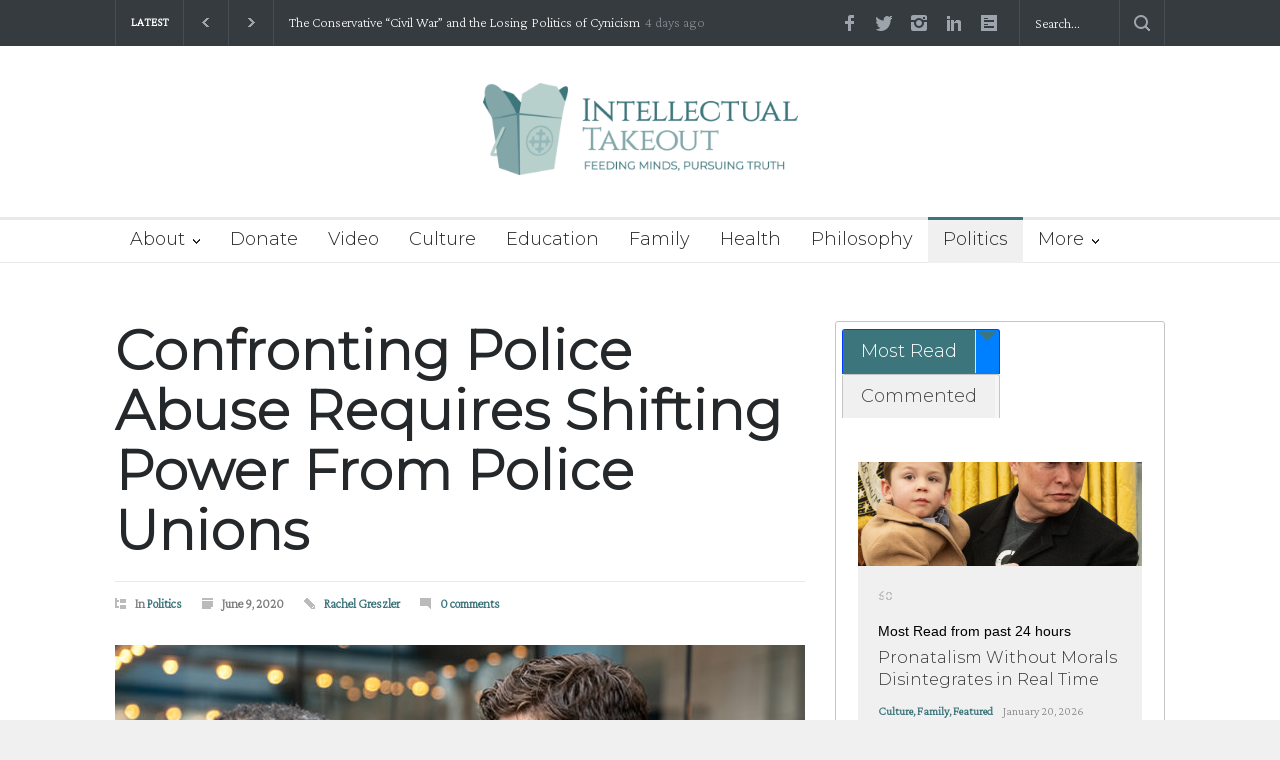

--- FILE ---
content_type: text/html; charset=utf-8
request_url: https://givebutter.com/embed/c/54zZns?goalBar=false&gba_gb.element.id=Lvv2WL
body_size: 4163
content:
<!DOCTYPE HTML>
<html lang="en">
<head>
    <meta http-equiv="X-UA-Compatible" content="IE=edge">
    <meta http-equiv="Content-Type" content="text/html; charset=utf-8"/>
    <meta name="viewport" content="width=device-width, initial-scale=1, maximum-scale=1.0, user-scalable=no">
    <meta name="csrf-token" content="cP3X2SeOqNQ8tWyPpYOp5bYO9REQGRejvjfPjE2R">
            <link rel="canonical" href="https://givebutter.com/54zZns">
        <title>Intellectual Takeout</title>
    <!-- Global site tag (gtag.js) - Google Analytics -->
<script async src="https://www.googletagmanager.com/gtag/js?id=UA-75318216-1"></script>
<script>
  window.dataLayer = window.dataLayer || [];
  function gtag(){
      dataLayer.push(arguments);
      if (typeof dataLayerAccount != 'undefined') {
          dataLayerAccount.push(arguments);
      }
  }
  gtag('js', new Date());

  gtag('config', 'UA-75318216-1');
</script>
    <script>window.TURNSTILE_SITE_KEY = "0x4AAAAAAAA2KihRyLSs4aGX";</script>
    <script src="https://challenges.cloudflare.com/turnstile/v0/api.js?onload=onloadTurnstileCallback&render=explicit" defer></script>
    <link rel="preload" as="style" href="https://givebuttercdn.com/build/main.Dg8_JZTH.1.0.0.css" /><link rel="preload" as="style" href="https://givebuttercdn.com/build/commonv2.3LIjGGqw.1.0.0.css" /><link rel="stylesheet" href="https://givebuttercdn.com/build/main.Dg8_JZTH.1.0.0.css" /><link rel="stylesheet" href="https://givebuttercdn.com/build/commonv2.3LIjGGqw.1.0.0.css" />    <script async
            src="https://maps.googleapis.com/maps/api/js?key=AIzaSyA-HrsGwQ0MW-YRyd-jp_YqJ0RmuY5LLqs&libraries=places&callback=Function.prototype"></script>
    <script src="https://kit.fontawesome.com/c37fafd8d9.js" defer crossorigin="anonymous"></script>
    <!-- Givebutter Elements -->
<script>
    window.Givebutter=window.Givebutter||function(){(Givebutter.q=Givebutter.q||[]).push(arguments)};Givebutter.l=+new Date;
    window.Givebutter('setOptions',
        {"accountId":"qr48VKAgC9eAaYk9","bubble":false,"campaign":"54ZZNS"}    );
</script>
<script async src="https://js.givebutter.com/elements/latest.js" ></script>
<!-- End Givebutter Elements -->
        <script>
        window.addEventListener('load', function () {
            window.parent.postMessage('givebutter-form-loaded', '*');
            document.querySelector('#__givebutter_flow__main [data-flow-component]')?.dispatchEvent(new CustomEvent('widgetLoaded.flow'));
        });

        window.GB_CAMPAIGN = {"id":275566,"type":"collect","title":"Intellectual Takeout","description":"<p>We provide a platform for rational discourse on all aspects of culture, inspiring action that leads to the restoration of a healthy and vibrant America. Thank you for supporting Intellectual Takeout, a project of The Charlemagne Institute.&nbsp;<\/p>\n<p>&nbsp;<\/p>\n<p><strong>Please note: The default frequency on this form is for recurring support.&nbsp;<\/strong><\/p>","url":"https:\/\/givebutter.com\/54zZns","creator_name":"Intellectual Takeout","goal":null,"raised":"5335.00","raised_percentage":0,"account_id":130106,"cover":{"url":"https:\/\/givebutter.s3.amazonaws.com\/media\/8BahhIa7O2uiuRH4pppEpwUrZcXG0XUYcAAbiysR.png","type":"image","source":"upload"},"page":null,"mode":null,"tab":null,"code":null,"member":null,"team":null,"user":null,"share_links":{"url":"https:\/\/givebutter.com\/54zZns","facebook":"https:\/\/www.facebook.com\/sharer\/sharer.php?u=https:\/\/givebutter.com\/54zZns","twitter":"https:\/\/x.com\/intent\/post?url=https:\/\/givebutter.com\/54zZns&text=Join me in raising money for Intellectual Takeout! via @givebutter","linkedin":"https:\/\/www.linkedin.com\/shareArticle?mini=true&url=https:\/\/givebutter.com\/54zZns","whatsapp":"https:\/\/api.whatsapp.com\/send?text=Join me in raising money for Intellectual Takeout! https:\/\/givebutter.com\/54zZns","email":"mailto:?subject=Please%20join%20me%20in%20raising%20money%20for%20Intellectual%20Takeout&body=Hi there,%0D%0A%0D%0AI am raising money for Intellectual%20Takeout. Please join me in supporting this cause!%0D%0A%0D%0AYou can easily make a donation by going to https:\/\/givebutter.com\/54zZns%0D%0A%0D%0AThank you!","instagram":null},"settings":[{"id":3510534,"configurable_type":"App\\Models\\Campaign\\Campaign","configurable_id":275566,"code":500,"active":true,"created_at":"2024-08-14T15:16:08.000000Z","updated_at":"2024-08-14T15:16:08.000000Z","name":"disable_team_fundraising","type":"boolean","value":true},{"id":3510538,"configurable_type":"App\\Models\\Campaign\\Campaign","configurable_id":275566,"code":208,"active":false,"created_at":"2024-08-14T15:17:41.000000Z","updated_at":"2024-08-14T15:17:41.000000Z","name":"use_actual_cover_size","type":"boolean","value":false},{"id":3510574,"configurable_type":"App\\Models\\Campaign\\Campaign","configurable_id":275566,"code":369,"active":false,"created_at":"2024-08-14T15:21:22.000000Z","updated_at":"2024-08-14T15:21:22.000000Z","name":"hide_other_option","type":"boolean","value":false},{"id":3510575,"configurable_type":"App\\Models\\Campaign\\Campaign","configurable_id":275566,"code":301,"active":false,"created_at":"2024-08-14T15:21:22.000000Z","updated_at":"2024-08-14T15:21:22.000000Z","name":"minimum_donation","type":"decimal","value":null},{"id":3510626,"configurable_type":"App\\Models\\Campaign\\Campaign","configurable_id":275566,"code":358,"active":true,"created_at":"2024-08-14T15:25:23.000000Z","updated_at":"2024-08-14T15:25:23.000000Z","name":"custom_donation_amounts","type":"App\\Casts\\Settings\\CustomDonationAmountsSetting","value":{"once":[{"value":"1000","description":"helps ITO to elevate rational thought"},{"value":"500","description":"ensures that we can fight for tomorrow."},{"value":"250","description":"publishes five suppressed viewpoints."},{"value":"100","description":"brings two more articles into the fight."},{"value":"55","description":"publishes one truth-bearing article."},{"value":"25","description":"supports our mission."}],"monthly":[{"value":"250"},{"value":"100"},{"value":"50"},{"value":"25"},{"value":"15"},{"value":"5"}],"quarterly":[{"value":"1000"},{"value":"500"},{"value":"250"},{"value":"100"},{"value":"50"},{"value":"25"}],"yearly":[{"value":"2500"},{"value":"1000"},{"value":"500"},{"value":"250"},{"value":"100"},{"value":"50"}]}},{"id":3510627,"configurable_type":"App\\Models\\Campaign\\Campaign","configurable_id":275566,"code":312,"active":true,"created_at":"2024-08-14T15:25:23.000000Z","updated_at":"2024-08-14T15:25:23.000000Z","name":"display_frequencies","type":"json","value":["once","monthly","quarterly","yearly"]},{"id":3510628,"configurable_type":"App\\Models\\Campaign\\Campaign","configurable_id":275566,"code":311,"active":true,"created_at":"2024-08-14T15:25:23.000000Z","updated_at":"2024-08-14T15:25:23.000000Z","name":"default_frequency","type":"string","value":"monthly"},{"id":3510629,"configurable_type":"App\\Models\\Campaign\\Campaign","configurable_id":275566,"code":305,"active":false,"created_at":"2024-08-14T15:25:23.000000Z","updated_at":"2024-08-14T15:25:23.000000Z","name":"disable_recurring","type":"boolean","value":false},{"id":3510648,"configurable_type":"App\\Models\\Campaign\\Campaign","configurable_id":275566,"code":306,"active":true,"created_at":"2024-08-14T15:29:05.000000Z","updated_at":"2024-08-14T17:33:09.000000Z","name":"thank_you_message","type":"text","value":"<p>Thank you for your support. Together, we can restore America and make her safe for our children's future.&nbsp;<\/p>"},{"id":3510676,"configurable_type":"App\\Models\\Campaign\\Campaign","configurable_id":275566,"code":205,"active":false,"created_at":"2024-08-14T15:30:25.000000Z","updated_at":"2024-08-14T15:30:25.000000Z","name":"theme_color","type":"string","value":null}],"funds":[],"event":null,"amounts":[{"value":"1000","description":"helps ITO to elevate rational thought"},{"value":"500","description":"ensures that we can fight for tomorrow."},{"value":"250","description":"publishes five suppressed viewpoints."},{"value":"100","description":"brings two more articles into the fight."},{"value":"55","description":"publishes one truth-bearing article."},{"value":"25","description":"supports our mission."}],"teams":[],"members":[],"account_name":"Intellectual Takeout","account_logo":"https:\/\/givebutter.s3.amazonaws.com\/profiles\/RQZq4LcPTwRqsDJTWgvGkuIkROHPpifR3l4NLJQR.png","custom_fields":[],"ticket_custom_fields":[],"items":[],"display_items":[],"applied_promo":null,"errors":[],"transactionsPermitted":true,"promo_code_count":0,"url_params":[],"allow_auto_registration":false,"configurations":{"team_heading":"Team Member","hide_message_creation":true,"show_donation_flow_checkout_anonymous":false,"has_team_fundraising":false,"has_multi_team_fundraising":false,"require_team_for_members":false,"has_descriptions":true,"has_match":false,"dedications":true,"require_phone":false,"require_address":false,"disable_company_field":false,"flow_heading":"Choose amount","funds":{"enabled":true,"default":null,"funds":[]},"pricing":{"fees_enabled":true,"can_edit_fee":true,"tips_enabled":true},"recurring":{"enabled":true,"default":"monthly","frequencies":["once","monthly","quarterly","yearly"]},"amounts_by_frequency":{"once":[{"value":"1000","description":"helps ITO to elevate rational thought"},{"value":"500","description":"ensures that we can fight for tomorrow."},{"value":"250","description":"publishes five suppressed viewpoints."},{"value":"100","description":"brings two more articles into the fight."},{"value":"55","description":"publishes one truth-bearing article."},{"value":"25","description":"supports our mission."}],"quarterly":[{"value":"1000"},{"value":"500"},{"value":"250"},{"value":"100"},{"value":"50"},{"value":"25"}],"monthly":[{"value":"250"},{"value":"100"},{"value":"50"},{"value":"25"},{"value":"15"},{"value":"5"}],"yearly":[{"value":"2500"},{"value":"1000"},{"value":"500"},{"value":"250"},{"value":"100"},{"value":"50"}]},"default_frequency":"monthly","registration":{"minimum":null,"goal":[],"description":[]},"accepted_payment_methods":["ach","card","digital_wallet","paypal","venmo","cashapp"],"payment_methods":{"is_admin":false,"check":{"message":null,"locked":false},"chariot":{"key":null}}}};
        window.givebutterDefaults = window.GB_CAMPAIGN.url_params;
    </script>
    <style>
       :root {
            --color-gbtheme-50: 208 244 250;--color-gbtheme-100: 167 234 245;--color-gbtheme-200: 126 224 241;--color-gbtheme-300: 85 215 237;--color-gbtheme-400: 43 205 232;--color-gbtheme-500: 22 182 209;--color-gbtheme-550: 18 153 176;--color-gbtheme-600: 15 125 143;--color-gbtheme-700: 11 96 111;--color-gbtheme-800: 8 68 78;--color-gbtheme-900: 4 40 46;
        }

        html, body {
            height: auto;
            background-color: transparent;
        }

        
        @media (min-width: 519px) {
            html, body {
                height: auto;
            }
        }
    </style>
    </head>
<body>
    <div class="">
        <script>
    window.fbAsyncInit = function() {
        FB.init({
            appId            : "882821921830527",
            autoLogAppEvents : true,
            xfbml            : true,
            version          : 'v12.0'
        });
    };
</script>
<script async defer crossorigin="anonymous" src="https://connect.facebook.net/en_US/sdk.js"></script>
        <div id="__givebutter_flow__main" class="h-full" data-is-widget="true" data-donation-flow-inline="true"></div>
        <script>
  window.stripe_pk_key = "pk_live_517qVRFEBuKNYj3GGrfRFn4DTvNfHqNs8CSXnjmdgbQ9qlum98lytMIwwnDlFQ6QCpBP1OBn3rNGf4lNVfR2VqMa1002t2ZLBrn";
  window.paypal_bn_code = "Givebutter_SP_PCP";
  window.paypal_merchant_id = "WGWT7HAPF5FMQ"; // Givebutter-Paypal Connected Path Account
  window.paypal_client_id = "AUWvqUuYfJOkAOAGSJGIkT_hEvWu21If33mwPzsczKiPk-b5f_z8wf0QLbPSpc61Zeou4sGFo06w_Neh";
  window.paypal_tips_merchant_id = "ML28EZJ6UFFHW";
  window.paypal_pa_merchant_id = null;
  window.braintree_tk_key = "production_fgxg6z3w_z75ps4yx924ksytr";
  window.braintree_env = "production";
</script>
<script src="https://js.stripe.com/v3/"></script>
<script src="https://cdn.plaid.com/link/v2/stable/link-initialize.js"></script>
<style>
    #venmo-desktop-iframe {
        z-index: 2147483005 !important;
    }
</style>
<script src="https://js.braintreegateway.com/web/3.102.0/js/client.min.js"></script>
<script src="https://js.braintreegateway.com/web/3.102.0/js/paypal-checkout.min.js"></script>
<script src="https://js.braintreegateway.com/web/3.102.0/js/venmo.min.js"></script>
<script src="https://js.braintreegateway.com/web/3.102.0/js/data-collector.min.js"></script>



        <link rel="preload" as="style" href="https://givebuttercdn.com/build/Flow.BHoT9eqK.1.0.0.css" /><link rel="preload" as="style" href="https://givebuttercdn.com/build/Input.-upIzhgl.1.0.0.css" /><link rel="preload" as="style" href="https://givebuttercdn.com/build/Anonymous.s6mAnsih.1.0.0.css" /><link rel="preload" as="style" href="https://givebuttercdn.com/build/ContactInfo.DndYET0D.1.0.0.css" /><link rel="preload" as="style" href="https://givebuttercdn.com/build/datetime.BaDG-bcf.1.0.0.css" /><link rel="modulepreload" href="https://givebuttercdn.com/build/embed.BbRl24d4.1.0.0.js" /><link rel="modulepreload" href="https://givebuttercdn.com/build/Flow.VBOP95bu.1.0.0.js" /><link rel="modulepreload" href="https://givebuttercdn.com/build/EventTicketsFlow.Ui_QFNTc.1.0.0.js" /><link rel="modulepreload" href="https://givebuttercdn.com/build/bundle-mjs.Bv3UvERr.1.0.0.js" /><link rel="modulepreload" href="https://givebuttercdn.com/build/utils.B-yYTCQS.1.0.0.js" /><link rel="modulepreload" href="https://givebuttercdn.com/build/Input.BxuuYb4C.1.0.0.js" /><link rel="modulepreload" href="https://givebuttercdn.com/build/_commonjsHelpers.D6-XlEtG.1.0.0.js" /><link rel="modulepreload" href="https://givebuttercdn.com/build/Anonymous.CmvhAwtG.1.0.0.js" /><link rel="modulepreload" href="https://givebuttercdn.com/build/ContactInfo.DjALyfoo.1.0.0.js" /><link rel="modulepreload" href="https://givebuttercdn.com/build/filepond-plugin-file-validate-type.esm.BBJIYh9x.1.0.0.js" /><link rel="modulepreload" href="https://givebuttercdn.com/build/index.CnxpDIFU.1.0.0.js" /><link rel="modulepreload" href="https://givebuttercdn.com/build/index.DYVuyAVS.1.0.0.js" /><link rel="modulepreload" href="https://givebuttercdn.com/build/numeral.B_3j-8rd.1.0.0.js" /><link rel="modulepreload" href="https://givebuttercdn.com/build/usePosthog.B2nNo3wX.1.0.0.js" /><link rel="modulepreload" href="https://givebuttercdn.com/build/instagram-icon.CSwi9nxw.1.0.0.js" /><link rel="modulepreload" href="https://givebuttercdn.com/build/lodash.BO3WkLpc.1.0.0.js" /><link rel="modulepreload" href="https://givebuttercdn.com/build/datetime.BbZeFkZq.1.0.0.js" /><link rel="modulepreload" href="https://givebuttercdn.com/build/client.DZflzfXp.1.0.0.js" /><link rel="modulepreload" href="https://givebuttercdn.com/build/lottie.DjWonnVX.1.0.0.js" /><link rel="stylesheet" href="https://givebuttercdn.com/build/Flow.BHoT9eqK.1.0.0.css" /><link rel="stylesheet" href="https://givebuttercdn.com/build/Input.-upIzhgl.1.0.0.css" /><link rel="stylesheet" href="https://givebuttercdn.com/build/Anonymous.s6mAnsih.1.0.0.css" /><link rel="stylesheet" href="https://givebuttercdn.com/build/ContactInfo.DndYET0D.1.0.0.css" /><link rel="stylesheet" href="https://givebuttercdn.com/build/datetime.BaDG-bcf.1.0.0.css" /><script type="module" src="https://givebuttercdn.com/build/embed.BbRl24d4.1.0.0.js"></script>    </div>
<script defer src="https://static.cloudflareinsights.com/beacon.min.js/vcd15cbe7772f49c399c6a5babf22c1241717689176015" integrity="sha512-ZpsOmlRQV6y907TI0dKBHq9Md29nnaEIPlkf84rnaERnq6zvWvPUqr2ft8M1aS28oN72PdrCzSjY4U6VaAw1EQ==" data-cf-beacon='{"version":"2024.11.0","token":"1bfcbeb839e54b51a8653628433e81ad","server_timing":{"name":{"cfCacheStatus":true,"cfEdge":true,"cfExtPri":true,"cfL4":true,"cfOrigin":true,"cfSpeedBrain":true},"location_startswith":null}}' crossorigin="anonymous"></script>
</body>
